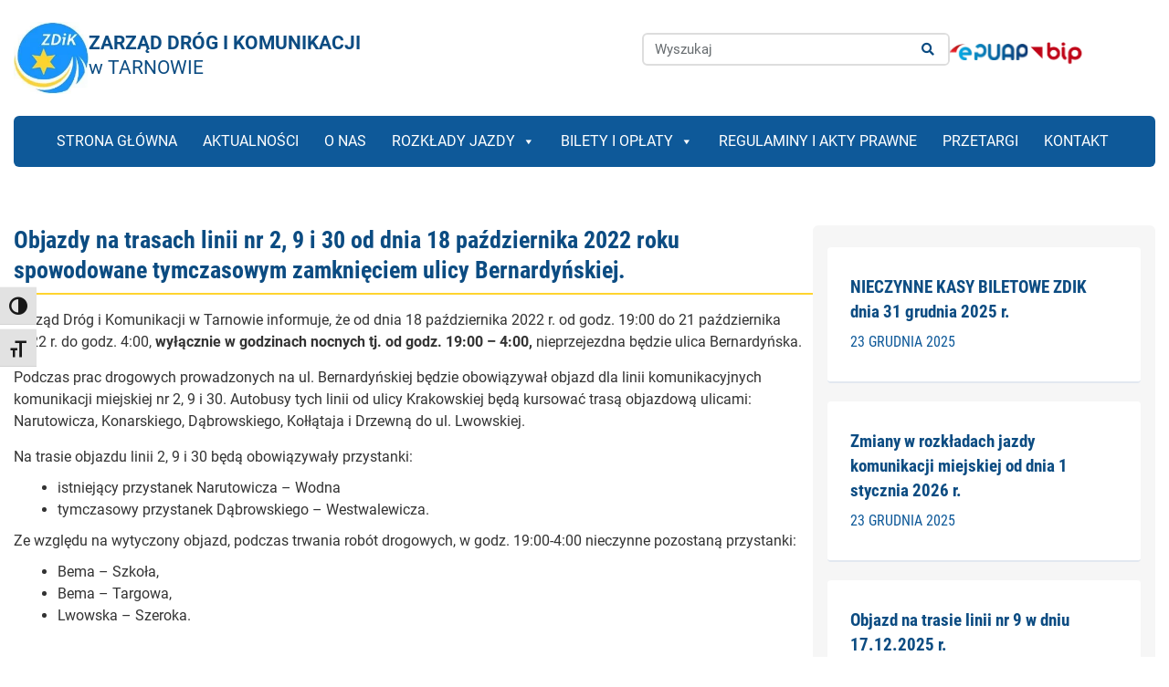

--- FILE ---
content_type: image/svg+xml
request_url: https://komunikacja.tarnow.pl/wordpress/wp-content/uploads/2023/07/Logo-BIP.svg
body_size: 16540
content:
<svg xmlns="http://www.w3.org/2000/svg" xmlns:xlink="http://www.w3.org/1999/xlink" width="250" height="116" viewBox="0 0 250 116" fill="none"><rect width="250" height="115.625" fill="url(#pattern0)"></rect><defs><pattern id="pattern0" patternContentUnits="objectBoundingBox" width="1" height="1"><use xlink:href="#image0_701_3" transform="scale(0.00208333 0.0045045)"></use></pattern><image id="image0_701_3" width="480" height="222" xlink:href="[data-uri]"></image></defs></svg>

--- FILE ---
content_type: image/svg+xml
request_url: https://komunikacja.tarnow.pl/wordpress/wp-content/uploads/2023/07/epuap-logo.svg
body_size: 71865
content:
<svg xmlns="http://www.w3.org/2000/svg" xmlns:xlink="http://www.w3.org/1999/xlink" width="250" height="51" viewBox="0 0 250 51" fill="none"><rect width="250" height="50.6012" fill="url(#pattern0)"></rect><defs><pattern id="pattern0" patternContentUnits="objectBoundingBox" width="1" height="1"><use xlink:href="#image0_701_2" transform="scale(0.00200401 0.00990099)"></use></pattern><image id="image0_701_2" width="499" height="101" xlink:href="[data-uri]"></image></defs></svg>